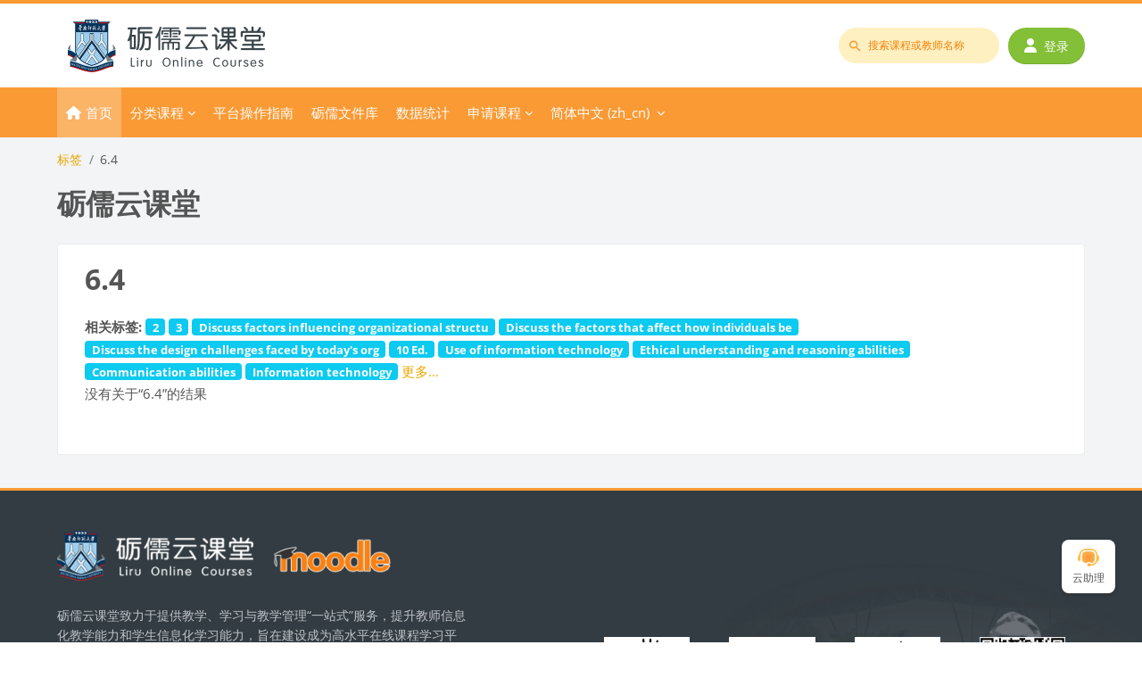

--- FILE ---
content_type: text/html; charset=utf-8
request_url: https://moodle.scnu.edu.cn/tag/index.php?tc=1&tag=6.4
body_size: 14551
content:
<!DOCTYPE html>

<html  dir="ltr" lang="zh" xml:lang="zh">
<head>
    <title>标签 - 6.4 | 砺儒云课堂</title>
    <link rel="shortcut icon" href="https://moodle.scnu.edu.cn/pluginfile.php/1/core_admin/favicon/64x64/1769979602/favicon.ico" />
    <meta http-equiv="Content-Type" content="text/html; charset=utf-8" />
<meta name="keywords" content="moodle, 标签 - 6.4 | 砺儒云课堂" />
<link rel="stylesheet" type="text/css" href="https://moodle.scnu.edu.cn/theme/yui_combo.php?rollup/3.18.1/yui-moodlesimple.css" /><script id="firstthemesheet" type="text/css">/** Required in order to fix style inclusion problems in IE with YUI **/</script><link rel="stylesheet" type="text/css" href="https://moodle.scnu.edu.cn/theme/styles.php/lambda2/1769979602_1736763208/all" />
<link rel="stylesheet" type="text/css" href="https://moodle.scnu.edu.cn/course/format/onetopic/styles.php" />
<script>
//<![CDATA[
var M = {}; M.yui = {};
M.pageloadstarttime = new Date();
M.cfg = {"wwwroot":"https:\/\/moodle.scnu.edu.cn","homeurl":{},"sesskey":"CjhehL4QhW","sessiontimeout":"7200","sessiontimeoutwarning":"3600","themerev":"1769979602","slasharguments":1,"theme":"lambda2","iconsystemmodule":"core\/icon_system_fontawesome","jsrev":"1769979602","admin":"admin","svgicons":true,"usertimezone":"\u4e9a\u6d32\/\u4e0a\u6d77","language":"zh_cn","courseId":1,"courseContextId":4,"contextid":1,"contextInstanceId":0,"langrev":1769979602,"templaterev":"1769979602","siteId":1,"developerdebug":true};var yui1ConfigFn = function(me) {if(/-skin|reset|fonts|grids|base/.test(me.name)){me.type='css';me.path=me.path.replace(/\.js/,'.css');me.path=me.path.replace(/\/yui2-skin/,'/assets/skins/sam/yui2-skin')}};
var yui2ConfigFn = function(me) {var parts=me.name.replace(/^moodle-/,'').split('-'),component=parts.shift(),module=parts[0],min='-min';if(/-(skin|core)$/.test(me.name)){parts.pop();me.type='css';min=''}
if(module){var filename=parts.join('-');me.path=component+'/'+module+'/'+filename+min+'.'+me.type}else{me.path=component+'/'+component+'.'+me.type}};
YUI_config = {"debug":true,"base":"https:\/\/moodle.scnu.edu.cn\/lib\/yuilib\/3.18.1\/","comboBase":"https:\/\/moodle.scnu.edu.cn\/theme\/yui_combo.php?","combine":true,"filter":"RAW","insertBefore":"firstthemesheet","groups":{"yui2":{"base":"https:\/\/moodle.scnu.edu.cn\/lib\/yuilib\/2in3\/2.9.0\/build\/","comboBase":"https:\/\/moodle.scnu.edu.cn\/theme\/yui_combo.php?","combine":true,"ext":false,"root":"2in3\/2.9.0\/build\/","patterns":{"yui2-":{"group":"yui2","configFn":yui1ConfigFn}}},"moodle":{"name":"moodle","base":"https:\/\/moodle.scnu.edu.cn\/theme\/yui_combo.php?m\/1769979602\/","combine":true,"comboBase":"https:\/\/moodle.scnu.edu.cn\/theme\/yui_combo.php?","ext":false,"root":"m\/1769979602\/","patterns":{"moodle-":{"group":"moodle","configFn":yui2ConfigFn}},"filter":"DEBUG","modules":{"moodle-core-actionmenu":{"requires":["base","event","node-event-simulate"]},"moodle-core-blocks":{"requires":["base","node","io","dom","dd","dd-scroll","moodle-core-dragdrop","moodle-core-notification"]},"moodle-core-chooserdialogue":{"requires":["base","panel","moodle-core-notification"]},"moodle-core-dragdrop":{"requires":["base","node","io","dom","dd","event-key","event-focus","moodle-core-notification"]},"moodle-core-event":{"requires":["event-custom"]},"moodle-core-handlebars":{"condition":{"trigger":"handlebars","when":"after"}},"moodle-core-lockscroll":{"requires":["plugin","base-build"]},"moodle-core-maintenancemodetimer":{"requires":["base","node"]},"moodle-core-notification":{"requires":["moodle-core-notification-dialogue","moodle-core-notification-alert","moodle-core-notification-confirm","moodle-core-notification-exception","moodle-core-notification-ajaxexception"]},"moodle-core-notification-dialogue":{"requires":["base","node","panel","escape","event-key","dd-plugin","moodle-core-widget-focusafterclose","moodle-core-lockscroll"]},"moodle-core-notification-alert":{"requires":["moodle-core-notification-dialogue"]},"moodle-core-notification-confirm":{"requires":["moodle-core-notification-dialogue"]},"moodle-core-notification-exception":{"requires":["moodle-core-notification-dialogue"]},"moodle-core-notification-ajaxexception":{"requires":["moodle-core-notification-dialogue"]},"moodle-core_availability-form":{"requires":["base","node","event","event-delegate","panel","moodle-core-notification-dialogue","json"]},"moodle-backup-backupselectall":{"requires":["node","event","node-event-simulate","anim"]},"moodle-course-categoryexpander":{"requires":["node","event-key"]},"moodle-course-dragdrop":{"requires":["base","node","io","dom","dd","dd-scroll","moodle-core-dragdrop","moodle-core-notification","moodle-course-coursebase","moodle-course-util"]},"moodle-course-management":{"requires":["base","node","io-base","moodle-core-notification-exception","json-parse","dd-constrain","dd-proxy","dd-drop","dd-delegate","node-event-delegate"]},"moodle-course-util":{"requires":["node"],"use":["moodle-course-util-base"],"submodules":{"moodle-course-util-base":{},"moodle-course-util-section":{"requires":["node","moodle-course-util-base"]},"moodle-course-util-cm":{"requires":["node","moodle-course-util-base"]}}},"moodle-form-dateselector":{"requires":["base","node","overlay","calendar"]},"moodle-form-shortforms":{"requires":["node","base","selector-css3","moodle-core-event"]},"moodle-question-chooser":{"requires":["moodle-core-chooserdialogue"]},"moodle-question-searchform":{"requires":["base","node"]},"moodle-availability_completion-form":{"requires":["base","node","event","moodle-core_availability-form"]},"moodle-availability_date-form":{"requires":["base","node","event","io","moodle-core_availability-form"]},"moodle-availability_grade-form":{"requires":["base","node","event","moodle-core_availability-form"]},"moodle-availability_group-form":{"requires":["base","node","event","moodle-core_availability-form"]},"moodle-availability_grouping-form":{"requires":["base","node","event","moodle-core_availability-form"]},"moodle-availability_profile-form":{"requires":["base","node","event","moodle-core_availability-form"]},"moodle-mod_assign-history":{"requires":["node","transition"]},"moodle-mod_attendance-groupfilter":{"requires":["base","node"]},"moodle-mod_courseelf-base":{"requires":["base","node","selector-css3","dd-constrain","dd-proxy","dd-drop","dd-plugin","moodle-core-notification","event"]},"moodle-mod_courseelf-mediabox":{"requires":["base","node","selector-css3"]},"moodle-mod_mediagallery-base":{"requires":["base","node","selector-css3","dd-constrain","dd-proxy","dd-drop","dd-plugin","moodle-core-notification","event"]},"moodle-mod_mediagallery-mediabox":{"requires":["base","node","selector-css3"]},"moodle-mod_quiz-autosave":{"requires":["base","node","event","event-valuechange","node-event-delegate","io-form","datatype-date-format"]},"moodle-mod_quiz-dragdrop":{"requires":["base","node","io","dom","dd","dd-scroll","moodle-core-dragdrop","moodle-core-notification","moodle-mod_quiz-quizbase","moodle-mod_quiz-util-base","moodle-mod_quiz-util-page","moodle-mod_quiz-util-slot","moodle-course-util"]},"moodle-mod_quiz-modform":{"requires":["base","node","event"]},"moodle-mod_quiz-questionchooser":{"requires":["moodle-core-chooserdialogue","moodle-mod_quiz-util","querystring-parse"]},"moodle-mod_quiz-quizbase":{"requires":["base","node"]},"moodle-mod_quiz-toolboxes":{"requires":["base","node","event","event-key","io","moodle-mod_quiz-quizbase","moodle-mod_quiz-util-slot","moodle-core-notification-ajaxexception"]},"moodle-mod_quiz-util":{"requires":["node","moodle-core-actionmenu"],"use":["moodle-mod_quiz-util-base"],"submodules":{"moodle-mod_quiz-util-base":{},"moodle-mod_quiz-util-slot":{"requires":["node","moodle-mod_quiz-util-base"]},"moodle-mod_quiz-util-page":{"requires":["node","moodle-mod_quiz-util-base"]}}},"moodle-message_airnotifier-toolboxes":{"requires":["base","node","io"]},"moodle-block_xp-filters":{"requires":["base","node","moodle-core-dragdrop","moodle-core-notification-confirm","moodle-block_xp-rulepicker"]},"moodle-block_xp-notification":{"requires":["base","node","handlebars","button-plugin","moodle-core-notification-dialogue"]},"moodle-block_xp-rulepicker":{"requires":["base","node","handlebars","moodle-core-notification-dialogue"]},"moodle-editor_atto-editor":{"requires":["node","transition","io","overlay","escape","event","event-simulate","event-custom","node-event-html5","node-event-simulate","yui-throttle","moodle-core-notification-dialogue","moodle-editor_atto-rangy","handlebars","timers","querystring-stringify"]},"moodle-editor_atto-plugin":{"requires":["node","base","escape","event","event-outside","handlebars","event-custom","timers","moodle-editor_atto-menu"]},"moodle-editor_atto-menu":{"requires":["moodle-core-notification-dialogue","node","event","event-custom"]},"moodle-editor_atto-rangy":{"requires":[]},"moodle-report_eventlist-eventfilter":{"requires":["base","event","node","node-event-delegate","datatable","autocomplete","autocomplete-filters"]},"moodle-report_loglive-fetchlogs":{"requires":["base","event","node","io","node-event-delegate"]},"moodle-gradereport_history-userselector":{"requires":["escape","event-delegate","event-key","handlebars","io-base","json-parse","moodle-core-notification-dialogue"]},"moodle-qbank_editquestion-chooser":{"requires":["moodle-core-chooserdialogue"]},"moodle-tool_lp-dragdrop-reorder":{"requires":["moodle-core-dragdrop"]},"moodle-assignfeedback_editpdf-editor":{"requires":["base","event","node","io","graphics","json","event-move","event-resize","transition","querystring-stringify-simple","moodle-core-notification-dialog","moodle-core-notification-alert","moodle-core-notification-warning","moodle-core-notification-exception","moodle-core-notification-ajaxexception"]},"moodle-atto_accessibilitychecker-button":{"requires":["color-base","moodle-editor_atto-plugin"]},"moodle-atto_accessibilityhelper-button":{"requires":["moodle-editor_atto-plugin"]},"moodle-atto_align-button":{"requires":["moodle-editor_atto-plugin"]},"moodle-atto_bold-button":{"requires":["moodle-editor_atto-plugin"]},"moodle-atto_charmap-button":{"requires":["moodle-editor_atto-plugin"]},"moodle-atto_clear-button":{"requires":["moodle-editor_atto-plugin"]},"moodle-atto_collapse-button":{"requires":["moodle-editor_atto-plugin"]},"moodle-atto_emojipicker-button":{"requires":["moodle-editor_atto-plugin"]},"moodle-atto_emoticon-button":{"requires":["moodle-editor_atto-plugin"]},"moodle-atto_equation-button":{"requires":["moodle-editor_atto-plugin","moodle-core-event","io","event-valuechange","tabview","array-extras"]},"moodle-atto_h5p-button":{"requires":["moodle-editor_atto-plugin"]},"moodle-atto_hr-button":{"requires":["moodle-editor_atto-plugin"]},"moodle-atto_html-beautify":{},"moodle-atto_html-button":{"requires":["promise","moodle-editor_atto-plugin","moodle-atto_html-beautify","moodle-atto_html-codemirror","event-valuechange"]},"moodle-atto_html-codemirror":{"requires":["moodle-atto_html-codemirror-skin"]},"moodle-atto_image-button":{"requires":["moodle-editor_atto-plugin"]},"moodle-atto_indent-button":{"requires":["moodle-editor_atto-plugin"]},"moodle-atto_italic-button":{"requires":["moodle-editor_atto-plugin"]},"moodle-atto_link-button":{"requires":["moodle-editor_atto-plugin"]},"moodle-atto_managefiles-button":{"requires":["moodle-editor_atto-plugin"]},"moodle-atto_managefiles-usedfiles":{"requires":["node","escape"]},"moodle-atto_mathslate-editor":{"requires":["dd-drag","dd-proxy","dd-drop","event","tabview","io-base","json","moodle-atto_mathslate-textool","moodle-atto_mathslate-mathjaxeditor"]},"moodle-atto_mathslate-mathjaxeditor":{"requires":["moodle-atto_mathslate-snippeteditor","dd-drop"]},"moodle-atto_mathslate-snippeteditor":{"requires":["json"]},"moodle-atto_mathslate-textool":{"requires":["dd-drag","dd-proxy","dd-drop","event","json"]},"moodle-atto_media-button":{"requires":["moodle-editor_atto-plugin","moodle-form-shortforms"]},"moodle-atto_noautolink-button":{"requires":["moodle-editor_atto-plugin"]},"moodle-atto_orderedlist-button":{"requires":["moodle-editor_atto-plugin"]},"moodle-atto_panoptobutton-button":{"requires":["moodle-editor_atto-plugin"]},"moodle-atto_recordrtc-button":{"requires":["moodle-editor_atto-plugin","moodle-atto_recordrtc-recording"]},"moodle-atto_recordrtc-recording":{"requires":["moodle-atto_recordrtc-button"]},"moodle-atto_rtl-button":{"requires":["moodle-editor_atto-plugin"]},"moodle-atto_strike-button":{"requires":["moodle-editor_atto-plugin"]},"moodle-atto_styles-button":{"requires":["moodle-editor_atto-plugin"]},"moodle-atto_subscript-button":{"requires":["moodle-editor_atto-plugin"]},"moodle-atto_superscript-button":{"requires":["moodle-editor_atto-plugin"]},"moodle-atto_table-button":{"requires":["moodle-editor_atto-plugin","moodle-editor_atto-menu","event","event-valuechange"]},"moodle-atto_teamsmeeting-button":{"requires":["moodle-editor_atto-plugin"]},"moodle-atto_title-button":{"requires":["moodle-editor_atto-plugin"]},"moodle-atto_underline-button":{"requires":["moodle-editor_atto-plugin"]},"moodle-atto_undo-button":{"requires":["moodle-editor_atto-plugin"]},"moodle-atto_unorderedlist-button":{"requires":["moodle-editor_atto-plugin"]},"moodle-atto_wordimport-button":{"requires":["moodle-editor_atto-plugin"]}}},"gallery":{"name":"gallery","base":"https:\/\/moodle.scnu.edu.cn\/lib\/yuilib\/gallery\/","combine":true,"comboBase":"https:\/\/moodle.scnu.edu.cn\/theme\/yui_combo.php?","ext":false,"root":"gallery\/1769979602\/","patterns":{"gallery-":{"group":"gallery"}}}},"modules":{"core_filepicker":{"name":"core_filepicker","fullpath":"https:\/\/moodle.scnu.edu.cn\/lib\/javascript.php\/1769979602\/repository\/filepicker.js","requires":["base","node","node-event-simulate","json","async-queue","io-base","io-upload-iframe","io-form","yui2-treeview","panel","cookie","datatable","datatable-sort","resize-plugin","dd-plugin","escape","moodle-core_filepicker","moodle-core-notification-dialogue"]},"core_comment":{"name":"core_comment","fullpath":"https:\/\/moodle.scnu.edu.cn\/lib\/javascript.php\/1769979602\/comment\/comment.js","requires":["base","io-base","node","json","yui2-animation","overlay","escape"]}},"logInclude":[],"logExclude":[],"logLevel":null};
M.yui.loader = {modules: {}};

//]]>
</script>

<meta name="renderer" content="webkit">
<style>
    .navbar #search input#coursesearchbox:hover, .navbar #search input#coursesearchbox:focus {background: #e99000 !important;}
    .navbar .brand{color: #fff;}
    #search .divider{border-left: 1px solid rgba(255,255,255,0.1) !important; border-right: none !important;}
    .popover-region-header-actions{margin-right: 30px;}
    .miniprogram-hidden {display:none !important;}
</style>
	
    <meta name="viewport" content="width=device-width, initial-scale=1.0">
</head>
<body  id="page-tag-index" class="format-site  path-tag chrome dir-ltr lang-zh_cn yui-skin-sam yui3-skin-sam moodle-scnu-edu-cn pagelayout-standard course-1 context-1 theme lambda m-44 layout-full blockstyle-03 page-header-style-01 header-style-0">
<div class="wrapper-lambda-outer">
<div class="toast-wrapper mx-auto py-0 fixed-top" role="status" aria-live="polite"></div>
<div id="page-wrapper-outer">

    <div>
    <a class="sr-only sr-only-focusable" href="#maincontent">跳到主要内容</a>
</div><script src="https://moodle.scnu.edu.cn/lib/javascript.php/1769979602/lib/polyfills/polyfill.js"></script>
<script src="https://moodle.scnu.edu.cn/theme/yui_combo.php?rollup/3.18.1/yui-moodlesimple.js"></script><script src="https://moodle.scnu.edu.cn/theme/jquery.php/core/jquery-3.7.1.js"></script>
<script src="https://moodle.scnu.edu.cn/lib/javascript.php/1769979602/lib/javascript-static.js"></script>
<script src="https://moodle.scnu.edu.cn/theme/javascript.php/lambda2/1769979602/head"></script>
<script>
//<![CDATA[
document.body.className += ' jsenabled';
//]]>
</script>


    

<div id="page" data-region="mainpage" data-usertour="scroller" class="drawers  drag-container">
<div id="page-top"></div>
<div class="wrapper-lambda">

	    
	    <header id="main-header" class="clearfix top style-0">
	    
	    	
	    	<div id="header-logo">
	    		<div class="row">
	    			<div class="col-md-6">
	    					<a href="https://moodle.scnu.edu.cn" class="logo"><img src="https://moodle.scnu.edu.cn/pluginfile.php/1/core_admin/logo/0x200/1769979602/%E5%8B%B7%E5%8B%A4%E4%BA%91%E8%AF%BE%E5%A0%82500.png" alt="砺儒云课堂"></a>
	    			</div>
	    			<div class="col-md-6 login-header">
	    				<div class="profileblock">
	    						<div class="lambda-search-bar">
	    							<form id="lambda-navbarsearch-form" autocomplete="off" method="get" action="https://moodle.scnu.edu.cn/course/search.php" >
							<div class="search-container">
								<i class="lambda icon-search1" aria-hidden="true"></i>
								<input id="navbarsearchbox" type="text" name="q" data-region="input" autocomplete="off" aria-label="搜索课程或教师名称" placeholder="搜索课程或教师名称">
								<label for="navbarsearchbox" class="lambda-sr-only">搜索课程或教师名称</label>
							</div>
						</form>
	    						</div>
	    						<form class="navbar-form pull-right" method="post" action="https://moodle.scnu.edu.cn/login/index.php">
									<div id="block-login">
										<div class="user-form">
											<div id="user"><i class="lambda icon-person" aria-hidden="true"></i></div>
											<label for="inputName" class="lambda-sr-only">用户名</label>
											<input type="hidden" name="logintoken" value="DgP9IPznRSLCfEac7Mor9zGkxdGGiytG" />
											<input id="inputName" type="text" name="username" placeholder="用户名" class="mr-2">
										</div>
										<div class="pw-form">
											<div id="pass"><i class="lambda icon-https" aria-hidden="true"></i></div>
											<label for="inputPassword" class="lambda-sr-only">密码</label>
											<input id="inputPassword" type="password" name="password" placeholder="密码" class="mr-2">
											<button type="submit" id="submit"><span class="lambda-sr-only">登录</span><i class="fa fa-angle-right" aria-hidden="true"></i></button>
										</div>
									</div>
									<div class="forgotpass"><a target="_self" href="https://moodle.scnu.edu.cn/login/index.php"><i class="fa fa-user"></i>登录</a></div>
									</form>
	    				</div>
	    			</div>
	    		</div>
	    	</div>
	    </header>
	    
	    <header class="lambda-nav style-0">
	            <nav class="navbar navbar-expand">
	    			<div class="menu">
	                    <nav class="moremenu navigation">
	                        <ul id="moremenu-697fe22541672-navbar-nav" role="menubar" class="nav more-nav navbar-nav">
	                                    <li data-key="home" class="nav-item" role="none" data-forceintomoremenu="false">
	                                                <a role="menuitem" class="nav-link active "
	                                                    href="https://moodle.scnu.edu.cn/"
	                                                    
	                                                    aria-current="true"
	                                                    
	                                                >
	                                                    首页
	                                                </a>
	                                    </li>
	                                    <li class="dropdown nav-item course-category" role="none" data-forceintomoremenu="false">
	                                        <a class="dropdown-toggle nav-link  " id="drop-down-697fe22541672" role="menuitem" data-toggle="dropdown"
	                                            aria-haspopup="true" aria-expanded="false" href="#" aria-controls="drop-down-menu-697fe22541672"
	                                            title="分类课程"
	                                            
	                                            tabindex="-1"
	                                        >
	                                            分类课程
	                                        </a>
	                                        <div class="dropdown-menu" role="menu" id="drop-down-menu-697fe22541672" aria-labelledby="drop-down-697fe22541672">
	                                                    <div class="dropdown-divider"></div>
	                                                        <a class="dropdown-item" role="menuitem" href="#"  tabindex="-1"
	                                                            title="广州校区石牌校园"
	                                                        >
	                                                            广州校区石牌校园
	                                                        </a>
	                                                        <a class="dropdown-item" role="menuitem" href="https://moodle.scnu.edu.cn/local/semester/semestercourse.php?categoryid=2"  tabindex="-1"
	                                                            title="教育科学学院"
	                                                        >
	                                                            [101] 教育科学学院
	                                                        </a>
	                                                        <a class="dropdown-item" role="menuitem" href="https://moodle.scnu.edu.cn/local/semester/semestercourse.php?categoryid=4"  tabindex="-1"
	                                                            title="历史文化学院"
	                                                        >
	                                                            [103] 历史文化学院
	                                                        </a>
	                                                        <a class="dropdown-item" role="menuitem" href="https://moodle.scnu.edu.cn/local/semester/semestercourse.php?categoryid=5"  tabindex="-1"
	                                                            title="外国语言文化学院"
	                                                        >
	                                                            [104] 外国语言文化学院
	                                                        </a>
	                                                        <a class="dropdown-item" role="menuitem" href="https://moodle.scnu.edu.cn/local/semester/semestercourse.php?categoryid=6"  tabindex="-1"
	                                                            title="国际文化学院"
	                                                        >
	                                                            [107] 国际文化学院
	                                                        </a>
	                                                        <a class="dropdown-item" role="menuitem" href="https://moodle.scnu.edu.cn/local/semester/semestercourse.php?categoryid=7"  tabindex="-1"
	                                                            title="美术学院"
	                                                        >
	                                                            [108] 美术学院
	                                                        </a>
	                                                        <a class="dropdown-item" role="menuitem" href="https://moodle.scnu.edu.cn/local/semester/semestercourse.php?categoryid=9"  tabindex="-1"
	                                                            title="教育信息技术学院"
	                                                        >
	                                                            [111] 教育信息技术学院
	                                                        </a>
	                                                        <a class="dropdown-item" role="menuitem" href="https://moodle.scnu.edu.cn/local/semester/semestercourse.php?categoryid=10"  tabindex="-1"
	                                                            title="数学科学学院"
	                                                        >
	                                                            [112] 数学科学学院
	                                                        </a>
	                                                        <a class="dropdown-item" role="menuitem" href="https://moodle.scnu.edu.cn/local/semester/semestercourse.php?categoryid=11"  tabindex="-1"
	                                                            title="生命科学学院"
	                                                        >
	                                                            [113] 生命科学学院
	                                                        </a>
	                                                        <a class="dropdown-item" role="menuitem" href="https://moodle.scnu.edu.cn/local/semester/semestercourse.php?categoryid=12"  tabindex="-1"
	                                                            title="地理科学学院"
	                                                        >
	                                                            [114] 地理科学学院
	                                                        </a>
	                                                        <a class="dropdown-item" role="menuitem" href="https://moodle.scnu.edu.cn/local/semester/semestercourse.php?categoryid=13"  tabindex="-1"
	                                                            title="计算机学院"
	                                                        >
	                                                            [115] 计算机学院
	                                                        </a>
	                                                        <a class="dropdown-item" role="menuitem" href="https://moodle.scnu.edu.cn/local/semester/semestercourse.php?categoryid=14"  tabindex="-1"
	                                                            title="心理学院 "
	                                                        >
	                                                            [116] 心理学院 
	                                                        </a>
	                                                        <a class="dropdown-item" role="menuitem" href="https://moodle.scnu.edu.cn/local/semester/semestercourse.php?categoryid=15"  tabindex="-1"
	                                                            title="继续教育学院 "
	                                                        >
	                                                            [117] 继续教育学院 
	                                                        </a>
	                                                        <a class="dropdown-item" role="menuitem" href="https://moodle.scnu.edu.cn/local/semester/semestercourse.php?categoryid=50"  tabindex="-1"
	                                                            title="马克思主义学院"
	                                                        >
	                                                            [119] 马克思主义学院
	                                                        </a>
	                                                        <a class="dropdown-item" role="menuitem" href="https://moodle.scnu.edu.cn/local/semester/semestercourse.php?categoryid=3"  tabindex="-1"
	                                                            title="哲学与社会发展学院"
	                                                        >
	                                                            [166] 哲学与社会发展学院
	                                                        </a>
	                                                        <a class="dropdown-item" role="menuitem" href="https://moodle.scnu.edu.cn/local/semester/semestercourse.php?categoryid=261"  tabindex="-1"
	                                                            title="半导体科学与技术学院"
	                                                        >
	                                                            [174] 半导体科学与技术学院
	                                                        </a>
	                                                        <a class="dropdown-item" role="menuitem" href="https://moodle.scnu.edu.cn/local/semester/semestercourse.php?categoryid=389"  tabindex="-1"
	                                                            title="教育人工智能研究院"
	                                                        >
	                                                            [179] 教育人工智能研究院
	                                                        </a>
	                                                        <a class="dropdown-item" role="menuitem" href="https://moodle.scnu.edu.cn/local/semester/semestercourse.php?categoryid=152"  tabindex="-1"
	                                                            title="本科生院"
	                                                        >
	                                                            [231] 本科生院
	                                                        </a>
	                                                        <a class="dropdown-item" role="menuitem" href="https://moodle.scnu.edu.cn/local/semester/semestercourse.php?categoryid=162"  tabindex="-1"
	                                                            title="教师教育学部"
	                                                        >
	                                                            [612] 教师教育学部
	                                                        </a>
	                                                        <a class="dropdown-item" role="menuitem" href="https://moodle.scnu.edu.cn/local/semester/semestercourse.php?categoryid=42"  tabindex="-1"
	                                                            title="军事教研室"
	                                                        >
	                                                            [991] 军事教研室
	                                                        </a>
	                                                        <a class="dropdown-item" role="menuitem" href="https://moodle.scnu.edu.cn/local/semester/semestercourse.php?categoryid=229"  tabindex="-1"
	                                                            title="校团委"
	                                                        >
	                                                            [223] 校团委
	                                                        </a>
	                                                        <a class="dropdown-item" role="menuitem" href="https://moodle.scnu.edu.cn/local/semester/semestercourse.php?categoryid=18"  tabindex="-1"
	                                                            title="生物光子学研究院"
	                                                        >
	                                                            [122] 生物光子学研究院
	                                                        </a>
	                                                        <a class="dropdown-item" role="menuitem" href="https://moodle.scnu.edu.cn/local/semester/semestercourse.php?categoryid=20"  tabindex="-1"
	                                                            title="脑科学与康复医学研究院"
	                                                        >
	                                                            [124] 脑科学与康复医学研究院
	                                                        </a>
	                                                        <a class="dropdown-item" role="menuitem" href="https://moodle.scnu.edu.cn/local/semester/semestercourse.php?categoryid=487"  tabindex="-1"
	                                                            title="党委学生工作部"
	                                                        >
	                                                            [230] 党委学生工作部
	                                                        </a>
	                                                        <a class="dropdown-item" role="menuitem" href="https://moodle.scnu.edu.cn/local/semester/semestercourse.php?categoryid=35"  tabindex="-1"
	                                                            title="网络信息中心"
	                                                        >
	                                                            [301] 网络信息中心
	                                                        </a>
	                                                    <div class="dropdown-divider"></div>
	                                                        <a class="dropdown-item" role="menuitem" href="#"  tabindex="-1"
	                                                            title="广州校区大学城校园"
	                                                        >
	                                                            广州校区大学城校园
	                                                        </a>
	                                                        <a class="dropdown-item" role="menuitem" href="https://moodle.scnu.edu.cn/local/semester/semestercourse.php?categoryid=8"  tabindex="-1"
	                                                            title="旅游管理学院"
	                                                        >
	                                                            [109] 旅游管理学院
	                                                        </a>
	                                                        <a class="dropdown-item" role="menuitem" href="https://moodle.scnu.edu.cn/local/semester/semestercourse.php?categoryid=21"  tabindex="-1"
	                                                            title="文学院"
	                                                        >
	                                                            [130] 文学院
	                                                        </a>
	                                                        <a class="dropdown-item" role="menuitem" href="https://moodle.scnu.edu.cn/local/semester/semestercourse.php?categoryid=22"  tabindex="-1"
	                                                            title="经济与管理学院"
	                                                        >
	                                                            [131] 经济与管理学院
	                                                        </a>
	                                                        <a class="dropdown-item" role="menuitem" href="https://moodle.scnu.edu.cn/local/semester/semestercourse.php?categoryid=23"  tabindex="-1"
	                                                            title="法学院"
	                                                        >
	                                                            [132] 法学院
	                                                        </a>
	                                                        <a class="dropdown-item" role="menuitem" href="https://moodle.scnu.edu.cn/local/semester/semestercourse.php?categoryid=25"  tabindex="-1"
	                                                            title="体育科学学院"
	                                                        >
	                                                            [134] 体育科学学院
	                                                        </a>
	                                                        <a class="dropdown-item" role="menuitem" href="https://moodle.scnu.edu.cn/local/semester/semestercourse.php?categoryid=26"  tabindex="-1"
	                                                            title="音乐学院"
	                                                        >
	                                                            [135] 音乐学院
	                                                        </a>
	                                                        <a class="dropdown-item" role="menuitem" href="https://moodle.scnu.edu.cn/local/semester/semestercourse.php?categoryid=27"  tabindex="-1"
	                                                            title="物理学院"
	                                                        >
	                                                            [136] 物理学院
	                                                        </a>
	                                                        <a class="dropdown-item" role="menuitem" href="https://moodle.scnu.edu.cn/local/semester/semestercourse.php?categoryid=29"  tabindex="-1"
	                                                            title="光电科学与工程学院"
	                                                        >
	                                                            [189] 光电科学与工程学院
	                                                        </a>
	                                                        <a class="dropdown-item" role="menuitem" href="https://moodle.scnu.edu.cn/local/semester/semestercourse.php?categoryid=148"  tabindex="-1"
	                                                            title="环境学院（环境研究院）"
	                                                        >
	                                                            [164] 环境学院（环境研究院）
	                                                        </a>
	                                                        <a class="dropdown-item" role="menuitem" href="https://moodle.scnu.edu.cn/local/semester/semestercourse.php?categoryid=28"  tabindex="-1"
	                                                            title="化学学院"
	                                                        >
	                                                            [165] 化学学院
	                                                        </a>
	                                                        <a class="dropdown-item" role="menuitem" href="https://moodle.scnu.edu.cn/local/semester/semestercourse.php?categoryid=24"  tabindex="-1"
	                                                            title="政治与公共管理学院"
	                                                        >
	                                                            [168] 政治与公共管理学院
	                                                        </a>
	                                                    <div class="dropdown-divider"></div>
	                                                        <a class="dropdown-item" role="menuitem" href="#"  tabindex="-1"
	                                                            title="佛山校区南海校园"
	                                                        >
	                                                            佛山校区南海校园
	                                                        </a>
	                                                        <a class="dropdown-item" role="menuitem" href="https://moodle.scnu.edu.cn/local/semester/semestercourse.php?categoryid=31"  tabindex="-1"
	                                                            title="城市文化学院"
	                                                        >
	                                                            [151] 城市文化学院
	                                                        </a>
	                                                        <a class="dropdown-item" role="menuitem" href="https://moodle.scnu.edu.cn/local/semester/semestercourse.php?categoryid=32"  tabindex="-1"
	                                                            title="International Business College"
	                                                        >
	                                                            [152] International Business College
	                                                        </a>
	                                                        <a class="dropdown-item" role="menuitem" href="https://moodle.scnu.edu.cn/local/semester/semestercourse.php?categoryid=261"  tabindex="-1"
	                                                            title="半导体科学与技术学院"
	                                                        >
	                                                            [174] 半导体科学与技术学院
	                                                        </a>
	                                                        <a class="dropdown-item" role="menuitem" href="https://moodle.scnu.edu.cn/local/semester/semestercourse.php?categoryid=263"  tabindex="-1"
	                                                            title="人工智能学院"
	                                                        >
	                                                            [175] 人工智能学院
	                                                        </a>
	                                                        <a class="dropdown-item" role="menuitem" href="https://moodle.scnu.edu.cn/local/semester/semestercourse.php?categoryid=262"  tabindex="-1"
	                                                            title="电子与信息工程学院"
	                                                        >
	                                                            [176] 电子与信息工程学院
	                                                        </a>
	                                                        <a class="dropdown-item" role="menuitem" href="https://moodle.scnu.edu.cn/local/semester/semestercourse.php?categoryid=260"  tabindex="-1"
	                                                            title="阿伯丁数据科学与人工智能学院"
	                                                        >
	                                                            [178] 阿伯丁数据科学与人工智能学院
	                                                        </a>
	                                                    <div class="dropdown-divider"></div>
	                                                        <a class="dropdown-item" role="menuitem" href="#"  tabindex="-1"
	                                                            title="汕尾校区滨海校园"
	                                                        >
	                                                            汕尾校区滨海校园
	                                                        </a>
	                                                        <a class="dropdown-item" role="menuitem" href="https://moodle.scnu.edu.cn/local/semester/semestercourse.php?categoryid=297"  tabindex="-1"
	                                                            title="基础教育学院"
	                                                        >
	                                                            [181] 基础教育学院
	                                                        </a>
	                                                        <a class="dropdown-item" role="menuitem" href="https://moodle.scnu.edu.cn/local/semester/semestercourse.php?categoryid=298"  tabindex="-1"
	                                                            title="数据科学与工程学院"
	                                                        >
	                                                            [182] 数据科学与工程学院
	                                                        </a>
	                                                        <a class="dropdown-item" role="menuitem" href="https://moodle.scnu.edu.cn/local/semester/semestercourse.php?categoryid=300"  tabindex="-1"
	                                                            title="材料与新能源学院"
	                                                        >
	                                                            [183] 材料与新能源学院
	                                                        </a>
	                                                        <a class="dropdown-item" role="menuitem" href="https://moodle.scnu.edu.cn/local/semester/semestercourse.php?categoryid=299"  tabindex="-1"
	                                                            title="汕尾校区公共课教学部"
	                                                        >
	                                                            [184] 汕尾校区公共课教学部
	                                                        </a>
	                                                        <a class="dropdown-item" role="menuitem" href="https://moodle.scnu.edu.cn/local/semester/semestercourse.php?categoryid=296"  tabindex="-1"
	                                                            title="行知书院"
	                                                        >
	                                                            [185] 行知书院
	                                                        </a>
	                                                        <a class="dropdown-item" role="menuitem" href="https://moodle.scnu.edu.cn/local/semester/semestercourse.php?categoryid=301"  tabindex="-1"
	                                                            title="创新发展研究院"
	                                                        >
	                                                            [186] 创新发展研究院
	                                                        </a>
	                                                        <a class="dropdown-item" role="menuitem" href="https://moodle.scnu.edu.cn/local/semester/semestercourse.php?categoryid=302"  tabindex="-1"
	                                                            title="创意设计学院"
	                                                        >
	                                                            [187] 创意设计学院
	                                                        </a>
	                                                        <a class="dropdown-item" role="menuitem" href="https://moodle.scnu.edu.cn/local/semester/semestercourse.php?categoryid=303"  tabindex="-1"
	                                                            title="商学院"
	                                                        >
	                                                            [188] 商学院
	                                                        </a>
	                                                        <a class="dropdown-item" role="menuitem" href="https://moodle.scnu.edu.cn/local/semester/semestercourse.php?categoryid=488"  tabindex="-1"
	                                                            title="教育科学学院（汕尾）"
	                                                        >
	                                                            [191] 教育科学学院（汕尾）
	                                                        </a>
	                                                    <div class="dropdown-divider"></div>
	                                                        <a class="dropdown-item" role="menuitem" href="#"  tabindex="-1"
	                                                            title="其他"
	                                                        >
	                                                            其他
	                                                        </a>
	                                                        <a class="dropdown-item" role="menuitem" href="https://moodle.scnu.edu.cn/local/semester/semestercourse.php?categoryid=41"  tabindex="-1"
	                                                            title="培训课程"
	                                                        >
	                                                            [992] 培训课程
	                                                        </a>
	                                                        <a class="dropdown-item" role="menuitem" href="https://moodle.scnu.edu.cn/local/semester/semestercourse.php?categoryid=40"  tabindex="-1"
	                                                            title="通识教育"
	                                                        >
	                                                            [993] 通识教育
	                                                        </a>
	                                                        <a class="dropdown-item" role="menuitem" href="https://moodle.scnu.edu.cn/local/semester/semestercourse.php?categoryid=63"  tabindex="-1"
	                                                            title="辅修课程"
	                                                        >
	                                                            [994] 辅修课程
	                                                        </a>
	                                                        <a class="dropdown-item" role="menuitem" href="https://moodle.scnu.edu.cn/local/semester/semestercourse.php?categoryid=58"  tabindex="-1"
	                                                            title="党课"
	                                                        >
	                                                            [995] 党课
	                                                        </a>
	                                                        <a class="dropdown-item" role="menuitem" href="https://moodle.scnu.edu.cn/local/semester/semestercourse.php?categoryid=53"  tabindex="-1"
	                                                            title="公开课"
	                                                        >
	                                                            [997] 公开课
	                                                        </a>
	                                                        <a class="dropdown-item" role="menuitem" href="https://moodle.scnu.edu.cn/local/semester/semestercourse.php?categoryid=1"  tabindex="-1"
	                                                            title="其他"
	                                                        >
	                                                            [999] 其他
	                                                        </a>
	                                        </div>
	                                    </li>
	                                    <li data-key="" class="nav-item" role="none" data-forceintomoremenu="false">
	                                                <a role="menuitem" class="nav-link  "
	                                                    href="https://moodle.scnu.edu.cn/course/view.php?id=5"
	                                                    
	                                                    
	                                                    tabindex="-1"
	                                                >
	                                                    平台操作指南
	                                                </a>
	                                    </li>
	                                    <li data-key="" class="nav-item" role="none" data-forceintomoremenu="false">
	                                                <a role="menuitem" class="nav-link  "
	                                                    href="https://fs.scnu.edu.cn" target="_blank"
	                                                    
	                                                    
	                                                    tabindex="-1"
	                                                >
	                                                    砺儒文件库
	                                                </a>
	                                    </li>
	                                    <li data-key="" class="nav-item" role="none" data-forceintomoremenu="false">
	                                                <a role="menuitem" class="nav-link  "
	                                                    href="https://moodle.scnu.edu.cn/sjtj/" target="_blank"
	                                                    
	                                                    
	                                                    tabindex="-1"
	                                                >
	                                                    数据统计
	                                                </a>
	                                    </li>
	                                    <li class="dropdown nav-item " role="none" data-forceintomoremenu="false">
	                                        <a class="dropdown-toggle nav-link  " id="drop-down-697fe22541527" role="menuitem" data-toggle="dropdown"
	                                            aria-haspopup="true" aria-expanded="false" href="#" aria-controls="drop-down-menu-697fe22541527"
	                                            
	                                            
	                                            tabindex="-1"
	                                        >
	                                            申请课程
	                                        </a>
	                                        <div class="dropdown-menu" role="menu" id="drop-down-menu-697fe22541527" aria-labelledby="drop-down-697fe22541527">
	                                                        <a class="dropdown-item" role="menuitem" href="https://moodle.scnu.edu.cn/local/course_request/course.php"  tabindex="-1"
	                                                            
	                                                        >
	                                                            本科生课程（一键建课）
	                                                        </a>
	                                                        <a class="dropdown-item" role="menuitem" href="https://moodle.scnu.edu.cn/local/course_request/request.php"  tabindex="-1"
	                                                            
	                                                        >
	                                                            其他课程（开课申请）
	                                                        </a>
	                                                        <a class="dropdown-item" role="menuitem" href="https://moodle.scnu.edu.cn/local/course_request/list.php"  tabindex="-1"
	                                                            
	                                                        >
	                                                            申请列表
	                                                        </a>
	                                                        <a class="dropdown-item" role="menuitem" href="https://moodle.scnu.edu.cn/mod/fsresource/view.php?id=639924"  tabindex="-1"
	                                                            
	                                                        >
	                                                            使用介绍
	                                                        </a>
	                                        </div>
	                                    </li>
	                            <li role="none" class="nav-item dropdown dropdownmoremenu d-none" data-region="morebutton">
	                                <a class="dropdown-toggle nav-link " href="#" id="moremenu-dropdown-697fe22541672" role="menuitem" data-toggle="dropdown" aria-haspopup="true" aria-expanded="false" tabindex="-1">
	                                    更多
	                                </a>
	                                <ul class="dropdown-menu dropdown-menu-left" data-region="moredropdown" aria-labelledby="moremenu-dropdown-697fe22541672" role="menu">
	                                </ul>
	                            </li>
	                        </ul>
	                    </nav>
	                		
	                		<div class="langmenu navigation">
	                		    <ul id="nav-langmenu" class="nav more-nav navbar-nav">
	                		        <li class="dropdown nav-item" role="none">
	                		            <a class="dropdown-toggle nav-link"  role="menuitem" data-toggle="dropdown" aria-label="语言" aria-haspopup="true" aria-expanded="false" href="#" aria-controls="drop-down-langmenu" tabindex="-1">
	                		                简体中文 ‎(zh_cn)‎
	                		                <b class="caret"></b>
	                		            </a>
	                		            <div class="dropdown-menu" role="menu" id="drop-down-langmenu" aria-labelledby="drop-down-langmenu">
	                		                        <a href="#" class="dropdown-item" role="menuitem" aria-current="true"
	                		                                >
	                		                            简体中文 ‎(zh_cn)‎
	                		                        </a>
	                		                        <a href="https://moodle.scnu.edu.cn/tag/index.php?tc=1&amp;tag=6.4&amp;lang=ja" class="dropdown-item" role="menuitem" 
	                		                                lang="ja" >
	                		                            日本語 ‎(ja)‎
	                		                        </a>
	                		                        <a href="https://moodle.scnu.edu.cn/tag/index.php?tc=1&amp;tag=6.4&amp;lang=zh_tw" class="dropdown-item" role="menuitem" 
	                		                                lang="zh" >
	                		                            正體中文 ‎(zh_tw)‎
	                		                        </a>
	                		                        <a href="https://moodle.scnu.edu.cn/tag/index.php?tc=1&amp;tag=6.4&amp;lang=en" class="dropdown-item" role="menuitem" 
	                		                                lang="en" >
	                		                            English ‎(en)‎
	                		                        </a>
	                		                        <a href="https://moodle.scnu.edu.cn/tag/index.php?tc=1&amp;tag=6.4&amp;lang=fr" class="dropdown-item" role="menuitem" 
	                		                                lang="fr" >
	                		                            Français ‎(fr)‎
	                		                        </a>
	                		                        <a href="https://moodle.scnu.edu.cn/tag/index.php?tc=1&amp;tag=6.4&amp;lang=ru" class="dropdown-item" role="menuitem" 
	                		                                lang="ru" >
	                		                            Русский ‎(ru)‎
	                		                        </a>
	                		            </div>
	                		        </li>
	                		    </ul>
	                		</div>	    			</div>
	    			<div class="d-flex">
	    			
	    			</div>
	            </nav>
	    </header>

    

    <div class="drawer-toggles d-flex">
    </div>

    <div id="lambda-page-header">
        <header id="page-header" class="header-maxwidth d-print-none">
    <div class="w-100">
        <div class="d-flex flex-wrap">
            <div id="page-navbar">
                <nav aria-label="导航栏">
    <ol class="breadcrumb">
                <li class="breadcrumb-item">
                    <a href="https://moodle.scnu.edu.cn/tag/search.php"
                        
                        
                        
                    >
                        标签
                    </a>
                </li>
        
                <li class="breadcrumb-item">
                    <span >
                        6.4
                    </span>
                </li>
        </ol>
</nav>
            </div>
            <div class="ml-auto d-flex">
                
            </div>
            <div id="course-header">
                
            </div>
        </div>
        <div class="d-flex align-items-center">
                    <div class="mr-auto">
                        <div class="page-context-header d-flex align-items-center mb-2">
    <div class="page-header-headings">
        <h1 class="h2 mb-0">砺儒云课堂</h1>
    </div>
</div>
                    </div>
            <div class="header-actions-container ml-auto" data-region="header-actions-container">
            </div>
        </div>
    </div>
</header>
    </div>
    <div id="page-content-footer">
    <div id="page-content" class="row">
        <div id="region-main-box" class="col-xs-12 col-12">
            <section id="region-main">
                <div class="card card-block">
                    <div role="main"><span id="maincontent"></span><h2>6.4</h2><div class="tag_list hideoverlimit tag-relatedtags">
        <b>相关标签:</b>
    <ul class="inline-list">
            <li >
                <a href="https://moodle.scnu.edu.cn/tag/index.php?tc=1&amp;tag=2" class="badge bg-info text-white " >
                    2</a>
            </li>
            <li >
                <a href="https://moodle.scnu.edu.cn/tag/index.php?tc=1&amp;tag=3" class="badge bg-info text-white " >
                    3</a>
            </li>
            <li >
                <a href="https://moodle.scnu.edu.cn/tag/index.php?tc=1&amp;tag=Discuss%20factors%20influencing%20organizational%20structu" class="badge bg-info text-white " >
                    Discuss factors influencing organizational structu</a>
            </li>
            <li >
                <a href="https://moodle.scnu.edu.cn/tag/index.php?tc=1&amp;tag=Discuss%20the%20factors%20that%20affect%20how%20individuals%20be" class="badge bg-info text-white " >
                    Discuss the factors that affect how individuals be</a>
            </li>
            <li >
                <a href="https://moodle.scnu.edu.cn/tag/index.php?tc=1&amp;tag=Discuss%20the%20design%20challenges%20faced%20by%20today%27s%20org" class="badge bg-info text-white " >
                    Discuss the design challenges faced by today&#039;s org</a>
            </li>
            <li >
                <a href="https://moodle.scnu.edu.cn/tag/index.php?tc=1&amp;tag=10%20Ed." class="badge bg-info text-white " >
                    10 Ed.</a>
            </li>
            <li >
                <a href="https://moodle.scnu.edu.cn/tag/index.php?tc=1&amp;tag=Use%20of%20information%20technology" class="badge bg-info text-white " >
                    Use of information technology</a>
            </li>
            <li >
                <a href="https://moodle.scnu.edu.cn/tag/index.php?tc=1&amp;tag=Ethical%20understanding%20and%20reasoning%20abilities" class="badge bg-info text-white " >
                    Ethical understanding and reasoning abilities</a>
            </li>
            <li >
                <a href="https://moodle.scnu.edu.cn/tag/index.php?tc=1&amp;tag=Communication%20abilities" class="badge bg-info text-white " >
                    Communication abilities</a>
            </li>
            <li >
                <a href="https://moodle.scnu.edu.cn/tag/index.php?tc=1&amp;tag=Information%20technology" class="badge bg-info text-white " >
                    Information technology</a>
            </li>
            <li class="overlimit">
                <a href="https://moodle.scnu.edu.cn/tag/index.php?tc=1&amp;tag=Diverse%20and%20multicultural%20work%20environments" class="badge bg-info text-white " >
                    Diverse and multicultural work environments</a>
            </li>
            <li class="overlimit">
                <a href="https://moodle.scnu.edu.cn/tag/index.php?tc=1&amp;tag=Ethical%20understanding%20and%20reasoning" class="badge bg-info text-white " >
                    Ethical understanding and reasoning</a>
            </li>
            <li class="visibleifjs">
                <a href="#" class="tagmorelink">更多…</a>
            </li>
            <li class="visibleifjs">
                <a href="#" class="taglesslink">更少…</a>
            </li>
    </ul>
    </div><div class="tag-noresults">没有关于“6.4”的结果</div></div>
                </div>
            </section>
        </div>
    </div>
    
    
    <div class="ai-assistant-box footer-assistant-box" id="ai-assistant-box">
        <a class="ai-box-toggle" id="iframeOpenBtn">
            <img src="/theme/lambda2/pix/aiicon/icon_ykf.png">
            云助理
        </a>
    </div>
    <div id="dify-default-box"></div>
    <script src="/theme/lambda2/javascript/dify/embed.js" id="difyfooterscript" data-token="GzNjLtvRynER858e" data-url="https://aihub.scnu.edu.cn"></script>
    
    <a id="sticky-to-top" href="#page-top" uk-totop uk-scroll></a>
    <footer id="page-footer" class="lambda-page-footer">
        
    	
    	                        <div class="footer-blocks">
    	                            <div class="container-fluid">
    								
    	
    									<div class="row">
    										<div class="col-md-6">
    											<section data-region="footer-left" class="hidden-print">
    												<div class="block-pos-desc"><span>页脚（左）</span></div>
    												
    												<aside id="block-region-footer-left" class="block-region" data-blockregion="footer-left" data-droptarget="1"><h2 class="sr-only">版块</h2><section id="inst12733"
     class=" block_html block  card mb-3"
     role="complementary"
     data-block="html"
     data-instance-id="12733"
        aria-label="Text"
>

    <div class="card-body p-3">



        <div class="card-text content mt-3">
            <div class="no-overflow"><p><img class="system-logo" role="presentation" src="https://moodle.scnu.edu.cn/pluginfile.php/23429/block_html/content/footerlogo.png" alt="" width="374" height="56"></p>
<p class="system-intro">砺儒云课堂致力于提供教学、学习与教学管理“一站式”服务，提升教师信息化教学能力和学生信息化学习能力，旨在建设成为高水平在线课程学习平台。砺儒云课堂以超融合基础架构作为技术架构，基于国际化开源教学平台Moodle，实现与多种校内信息化平台对接，实现利用教学大数据对学生进行跟踪反馈，具有功能插件多样、数据跟踪详细、开源式、扩展性能优异、维护简单等优点。</p>
<div class="contact-us">
    <p><i class="fa fa-phone"></i>&nbsp; &nbsp;电话：<img src="https://moodle.scnu.edu.cn/pluginfile.php/23429/block_html/content/phone.png" alt="" width="99" height="19" role="presentation" class="img-fluid">（网络信息中心）</p>
    <p style="margin-bottom: 0;"><i class="fa fa-envelope-open"></i>&nbsp; 反馈：请通过砺儒小课堂中“我的”-“意见反馈”进行意见反馈。<a class="btn-green-bg text-decoration-none" href="/local/miniprogram/suggestion.php" target="_blank" rel="noopener"><i class="fa fa-pen"></i> 立即反馈</a></p>
</div></div>
            <div class="footer"></div>
            
        </div>

    </div>

</section></aside>
    											</section>
    										</div>
    										<div class="col-md-6">
    											<section data-region="footer-right" class="hidden-print">
    												<div class="block-pos-desc"><span>页脚（右）</span></div>
    												
    												<aside id="block-region-footer-right" class="block-region" data-blockregion="footer-right" data-droptarget="1"><h2 class="sr-only">版块</h2><section id="inst12734"
     class=" block_html block  card mb-3"
     role="complementary"
     data-block="html"
     data-instance-id="12734"
        aria-label="Text"
>

    <div class="card-body p-3">



        <div class="card-text content mt-3">
            <div class="no-overflow"><div class="container-fluid">
    <div class="row">
        <div class="text-center col col-sm-3 col-lg-6 col-xl-3">
            <p class="img-p"><img src="https://moodle.scnu.edu.cn/pluginfile.php/23430/block_html/content/scnuet.jpg" alt="华师E通" width="120" height="120" role="presentation" class="img-fluid atto_image_button_text-bottom"></p>
            <p class="qrcode-info">华师E通-修改SSO密码</p>
        </div>
        <div class="text-center col col-sm-3 col-lg-6 col-xl-3">
            <p class="img-p"><img class="img-fluid atto_image_button_text-bottom" role="presentation" src="https://moodle.scnu.edu.cn/pluginfile.php/23430/block_html/content/a94ead7.jpg" alt="华南师范大学企业号" width="120" height="120"></p>
            <p class="qrcode-info">华师企业号-砺儒云课堂</p>
        </div>
        <div class="text-center col col-sm-3 col-lg-6 col-xl-3">
            <p class="img-p"><img class="img-fluid atto_image_button_text-bottom" role="presentation" src="https://moodle.scnu.edu.cn/pluginfile.php/23430/block_html/content/gh_c02f559570f3_258.jpg" alt="砺儒小程序" width="120" height="120"></p>
            <p class="qrcode-info">砺儒小程序</p>
        </div>
        <div class="text-center col col-sm-3 col-lg-6 col-xl-3">
            <p class="img-p"><img class="img-fluid atto_image_button_text-bottom" role="presentation" src="https://moodle.scnu.edu.cn/pluginfile.php/23430/block_html/content/QQ%E6%94%AF%E6%8C%81%E7%BE%A4.png" alt="砺儒云课堂服务支持群（QQ）" width="120" height="120"></p>
            <p class="qrcode-info">砺儒云课堂服务支持群 （QQ）</p>
        </div>
    </div>
</div></div>
            <div class="footer"></div>
            
        </div>

    </div>

</section></aside>
    											</section>
    										</div>
    									</div>
    								
    								
    	                            </div>
    	                        </div>
    	
    	<div class="footer-bottom">	
            <div class="container-fluid">
                <div id="course-footer" class="row">
                    <div class="col-12">
                        
    
    			            
    
    			            <p dir="ltr" style="text-align: center;">Copyright © 2024 South China Normal University.All Rights Reserved |&nbsp;粤ICP备05008875号</p>
    
    		
                        <div class="logininfo">您正在用访客帐号访问 (<a href="https://moodle.scnu.edu.cn/login/index.php">登录</a>)</div>
                        <div class="tool_usertours-resettourcontainer"></div>
            
                        <div class="tool_dataprivacy"><a href="https://moodle.scnu.edu.cn/admin/tool/dataprivacy/summary.php">‎数据保留摘要‎</a></div>
                        
<!-- Piwik -->
<script type="text/javascript">
  var _paq = _paq || [];
  /* tracker methods like "setCustomDimension" should be called before "trackPageView" */
  _paq.push(['trackPageView']);
  _paq.push(['enableLinkTracking']);
  (function() {
    var u="//piwik.scnu.edu.cn/";
    _paq.push(['setTrackerUrl', u+'piwik.php']);
    _paq.push(['setSiteId', '3']);
    var d=document, g=d.createElement('script'), s=d.getElementsByTagName('script')[0];
    g.type='text/javascript'; g.async=true; g.defer=true; g.src=u+'piwik.js'; s.parentNode.insertBefore(g,s);
  })();
</script>
<!-- End Piwik Code -->
<script>
    if($('#page-mod-assign-view .submissionstatustable').length==1){
        $('#page-mod-assign-view .submissionstatustable h3').append('<a href="https://moodle.scnu.edu.cn/pluginfile.php/820400/mod_resource/content/2/%E5%85%B3%E4%BA%8E%E6%8F%90%E4%BA%A4%E4%BD%9C%E4%B8%9A%E7%9A%84%E6%8C%87%E5%BC%95.pdf" class="btn btn-danger mt-1 pull-right" target="_blank">提交指引</a>')
    }
</script>
<script type="text/javascript" src="/local/miniprogram/jweixin-1.3.2.js"></script>
<script>
wx.miniProgram.getEnv(function(res) {
    if (res.miniprogram) {
        $("#page").prepend("<div class='clearfix'><button class='pull-right btn btn-primary' type='button' onclick='wx.miniProgram.navigateBack()'>返回小程序</button></div>");
        $("#main-header").addClass("miniprogram-hidden");
        $(".lambda-nav").addClass("miniprogram-hidden");
        $("#page-navbar").addClass("miniprogram-hidden");
        $("#region-main-box .secondary-navigation").addClass("miniprogram-hidden");
        $("#region-main .activity-header").addClass("miniprogram-hidden");
        $("#page-footer").addClass("miniprogram-hidden");
        $("#theme_boost-drawers-courseindex").addClass("miniprogram-hidden");
        $("#sticky-to-top").addClass("miniprogram-hidden");
        $(".drawer-left-toggle").addClass("miniprogram-hidden");
        $(".drawer-right-toggle").addClass("miniprogram-hidden");
        $("#page-mod-quiz-attempt .drawer-right-toggle").removeClass("miniprogram-hidden");
    }
})
</script><script>
//<![CDATA[
var require = {
    baseUrl : 'https://moodle.scnu.edu.cn/lib/requirejs.php/1769979602/',
    // We only support AMD modules with an explicit define() statement.
    enforceDefine: true,
    skipDataMain: true,
    waitSeconds : 0,

    paths: {
        jquery: 'https://moodle.scnu.edu.cn/lib/javascript.php/1769979602/lib/jquery/jquery-3.7.1.min',
        jqueryui: 'https://moodle.scnu.edu.cn/lib/javascript.php/1769979602/lib/jquery/ui-1.13.2/jquery-ui.min',
        jqueryprivate: 'https://moodle.scnu.edu.cn/lib/javascript.php/1769979602/lib/requirejs/jquery-private'
    },

    // Custom jquery config map.
    map: {
      // '*' means all modules will get 'jqueryprivate'
      // for their 'jquery' dependency.
      '*': { jquery: 'jqueryprivate' },
      // Stub module for 'process'. This is a workaround for a bug in MathJax (see MDL-60458).
      '*': { process: 'core/first' },

      // 'jquery-private' wants the real jQuery module
      // though. If this line was not here, there would
      // be an unresolvable cyclic dependency.
      jqueryprivate: { jquery: 'jquery' }
    }
};

//]]>
</script>
<script src="https://moodle.scnu.edu.cn/lib/javascript.php/1769979602/lib/requirejs/require.min.js"></script>
<script>
//<![CDATA[
M.util.js_pending("core/first");
require(['core/first'], function() {
require(['core/prefetch'])
;
require(["media_videojs/loader"], function(loader) {
    loader.setUp('zh-CN');
});;
M.util.js_pending('filter_mathjaxloader/loader'); require(['filter_mathjaxloader/loader'], function(amd) {amd.configure({"mathjaxconfig":"MathJax.Hub.Config({\r\n    config: [\"Accessible.js\", \"Safe.js\"],\r\n    errorSettings: { message: [\"!\"] },\r\n    skipStartupTypeset: true,\r\n    messageStyle: \"none\"\r\n});\r\n","lang":"zh-hans"}); M.util.js_complete('filter_mathjaxloader/loader');});;
M.util.js_pending('filter_glossary/autolinker'); require(['filter_glossary/autolinker'], function(amd) {amd.init(); M.util.js_complete('filter_glossary/autolinker');});;
M.util.js_pending('core/tag'); require(['core/tag'], function(amd) {amd.initTagindexPage(); M.util.js_complete('core/tag');});;

require(['jquery'], function($) {
    $('.tag_list .tagmorelink').click(function(e) {
        e.preventDefault();
        $(this).closest('.tag_list').removeClass('hideoverlimit');
    });
    $('.tag_list .taglesslink').click(function(e) {
        e.preventDefault();
        $(this).closest('.tag_list').addClass('hideoverlimit');
    });
});
;

    require(['core/moremenu'], function(moremenu) {
        moremenu(document.querySelector('#moremenu-697fe22541672-navbar-nav'));
    });
;

M.util.js_pending('theme_boost/loader');
require(['theme_boost/loader', 'theme_boost/drawer'], function(Loader, Drawer) {
    Drawer.init();
    M.util.js_complete('theme_boost/loader');
});
;
M.util.js_pending('core/notification'); require(['core/notification'], function(amd) {amd.init(1, []); M.util.js_complete('core/notification');});;
M.util.js_pending('core/log'); require(['core/log'], function(amd) {amd.setConfig({"level":"trace"}); M.util.js_complete('core/log');});;
M.util.js_pending('core/page_global'); require(['core/page_global'], function(amd) {amd.init(); M.util.js_complete('core/page_global');});;
M.util.js_pending('core/utility'); require(['core/utility'], function(amd) {M.util.js_complete('core/utility');});;
M.util.js_pending('core/storage_validation'); require(['core/storage_validation'], function(amd) {amd.init(null); M.util.js_complete('core/storage_validation');});
    M.util.js_complete("core/first");
});
//]]>
</script>
<script src="https://moodle.scnu.edu.cn/theme/lambda2/javascript/mathjax/MathJax.js?delayStartupUntil=configured"></script>
<script src="https://moodle.scnu.edu.cn/theme/javascript.php/lambda2/1769979602/footer"></script>
<script>
//<![CDATA[
M.str = {"moodle":{"lastmodified":"\u6700\u540e\u4fee\u6539","name":"\u540d\u79f0","error":"\u9519\u8bef","info":"\u4fe1\u606f","yes":"\u662f\u7684","no":"\u5426","cancel":"\u53d6\u6d88","confirm":"\u786e\u8ba4","areyousure":"\u60a8\u786e\u5b9a\u5417\uff1f","closebuttontitle":"\u5173\u95ed","unknownerror":"\u672b\u77e5\u9519\u8bef","file":"\u6587\u4ef6","url":"\u7f51\u9875\u5730\u5740","collapseall":"\u5168\u90e8\u6298\u53e0","expandall":"\u5c55\u5f00\u5168\u90e8"},"repository":{"type":"\u7c7b\u578b","size":"\u5927\u5c0f","invalidjson":"\u65e0\u6548\u7684JSON\u5b57\u7b26\u4e32","nofilesattached":"\u6ca1\u6709\u9644\u4ef6","filepicker":"\u6587\u4ef6\u9009\u62e9\u5668","logout":"\u767b\u51fa","nofilesavailable":"\u6ca1\u6709\u53ef\u7528\u6587\u4ef6","norepositoriesavailable":"\u62b1\u6b49\uff0c\u60a8\u4f7f\u7528\u7684\u5bb9\u5668\u90fd\u4e0d\u80fd\u8fd4\u56de\u7b26\u5408\u9700\u8981\u7684\u683c\u5f0f\u7684\u6587\u4ef6\u3002","fileexistsdialogheader":"\u6587\u4ef6\u5df2\u5b58\u5728","fileexistsdialog_editor":"\u60a8\u6b63\u7f16\u8f91\u7684\u6587\u672c\u7684\u9644\u4ef6\u4e2d\u5df2\u7ecf\u6709\u4e00\u4e2a\u540c\u540d\u6587\u4ef6\u3002","fileexistsdialog_filemanager":"\u5df2\u7ecf\u6709\u4e00\u4e2a\u540c\u540d\u6587\u4ef6","renameto":"\u91cd\u547d\u540d\u4e3a\u201c{$a}\u201d","referencesexist":"\u6709 {$a} \u4e2a\u522b\u540d\u6216\u5feb\u6377\u65b9\u5f0f\u5f15\u7528\u6b64\u6587\u4ef6","select":"\u9009\u62e9"},"admin":{"confirmdeletecomments":"\u60a8\u786e\u5b9a\u8981\u5220\u9664\u8bc4\u8bba\uff1f","confirmation":"\u786e\u8ba4"},"debug":{"debuginfo":"\u8c03\u8bd5\u4fe1\u606f","line":"\u884c","stacktrace":"\u5806\u6808\u8ddf\u8e2a"},"langconfig":{"labelsep":"\uff1a"}};
//]]>
</script>
<script>
//<![CDATA[
(function() {M.util.help_popups.setup(Y);
 M.util.js_pending('random697fe225449db2'); Y.on('domready', function() { M.util.js_complete("init");  M.util.js_complete('random697fe225449db2'); });
})();
//]]>
</script>

                                            
                    </div>
                </div>
            </div>
        </div>
    </footer>    </div>

</div>
</div>



</div>
</div>

</body></html>